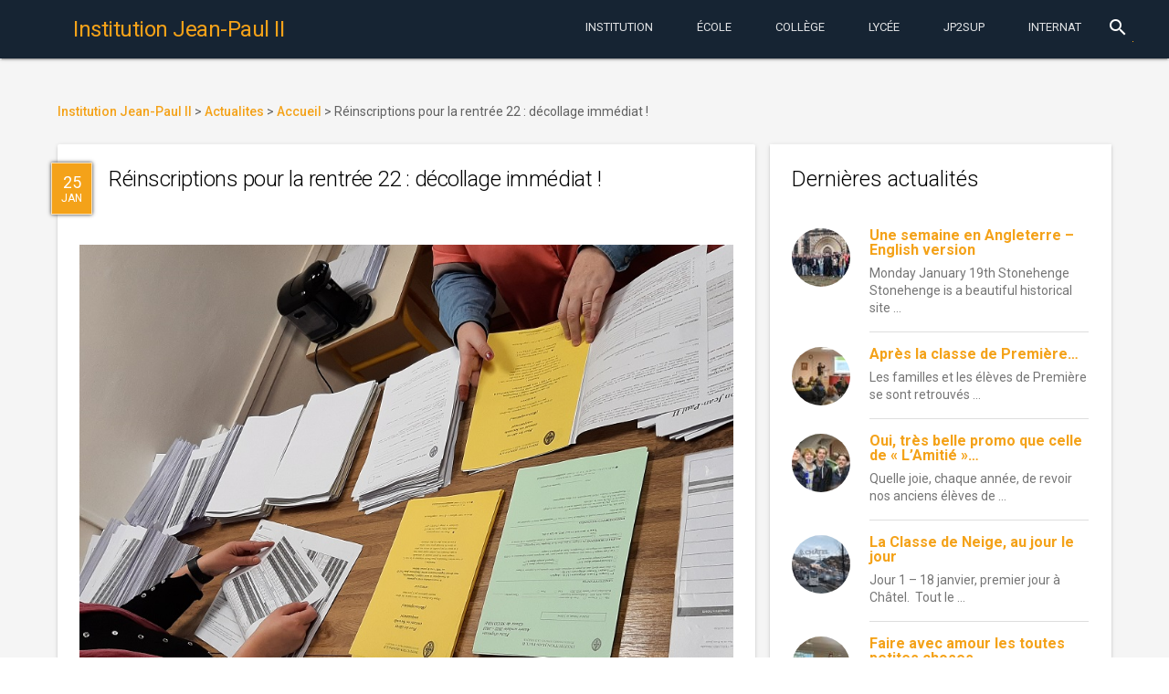

--- FILE ---
content_type: text/html; charset=UTF-8
request_url: https://www.institutionjeanpaul2.fr/2022/01/25/reinscriptions-pour-la-rentree-22-decollage-immediat/
body_size: 13880
content:
<!DOCTYPE html>
<html lang="fr-FR"
	prefix="og: https://ogp.me/ns#"  class="no-js">
    <head>
        <meta charset="UTF-8">
        <meta http-equiv="X-UA-Compatible" content="IE=edge">
        <meta name="viewport" content="width=device-width, initial-scale=1.0, maximum-scale=1.0, user-scalable=0">
        <meta name="theme-color" content="#162433">
        <meta name="msapplication-navbutton-color" content="#162433">
        <meta name="apple-mobile-web-app-status-bar-style" content="#162433">
        <link rel="icon" href="/wp-content/themes/jp2mdl/img/favicon.ico" type="image/x-icon">
        <link rel="profile" href="http://gmpg.org/xfn/11">
                <link rel="stylesheet" href="//fonts.googleapis.com/css?family=Roboto:300,400,500,700" type="text/css">
        <link rel="stylesheet" href="//fonts.googleapis.com/icon?family=Material+Icons">
        <script defer src="//code.getmdl.io/1.1.3/material.min.js"></script>
        <script>(function(html){html.className = html.className.replace(/\bno-js\b/,'js')})(document.documentElement);</script>
<title>Réinscriptions pour la rentrée 22 : décollage immédiat ! | Institution Jean-Paul II</title>

		<!-- All in One SEO 4.1.1.2 -->
		<link rel="canonical" href="https://www.institutionjeanpaul2.fr/2022/01/25/reinscriptions-pour-la-rentree-22-decollage-immediat/" />
		<meta property="og:site_name" content="Institution Jean-Paul II | Institution Catholique privée Jean-Paul II à Rouen. Maternelle-École-College-Lycée. Choisir la confiance." />
		<meta property="og:type" content="article" />
		<meta property="og:title" content="Réinscriptions pour la rentrée 22 : décollage immédiat ! | Institution Jean-Paul II" />
		<meta property="og:url" content="https://www.institutionjeanpaul2.fr/2022/01/25/reinscriptions-pour-la-rentree-22-decollage-immediat/" />
		<meta property="article:published_time" content="2022-01-24T23:01:41Z" />
		<meta property="article:modified_time" content="2022-01-22T06:40:32Z" />
		<meta name="twitter:card" content="summary" />
		<meta name="twitter:domain" content="www.institutionjeanpaul2.fr" />
		<meta name="twitter:title" content="Réinscriptions pour la rentrée 22 : décollage immédiat ! | Institution Jean-Paul II" />
		<script type="application/ld+json" class="aioseo-schema">
			{"@context":"https:\/\/schema.org","@graph":[{"@type":"WebSite","@id":"https:\/\/www.institutionjeanpaul2.fr\/#website","url":"https:\/\/www.institutionjeanpaul2.fr\/","name":"Institution Jean-Paul II","description":"Institution Catholique priv\u00e9e Jean-Paul II \u00e0 Rouen. Maternelle-\u00c9cole-College-Lyc\u00e9e. Choisir la confiance.","publisher":{"@id":"https:\/\/www.institutionjeanpaul2.fr\/#organization"}},{"@type":"Organization","@id":"https:\/\/www.institutionjeanpaul2.fr\/#organization","name":"Institution Jean-Paul II","url":"https:\/\/www.institutionjeanpaul2.fr\/"},{"@type":"BreadcrumbList","@id":"https:\/\/www.institutionjeanpaul2.fr\/2022\/01\/25\/reinscriptions-pour-la-rentree-22-decollage-immediat\/#breadcrumblist","itemListElement":[{"@type":"ListItem","@id":"https:\/\/www.institutionjeanpaul2.fr\/#listItem","position":"1","item":{"@id":"https:\/\/www.institutionjeanpaul2.fr\/#item","name":"Accueil","description":"Institution Catholique priv\u00e9e Jean-Paul II \u00e0 Rouen. Maternelle-\u00c9cole-College-Lyc\u00e9e. Choisir la confiance.","url":"https:\/\/www.institutionjeanpaul2.fr\/"},"nextItem":"https:\/\/www.institutionjeanpaul2.fr\/2022\/#listItem"},{"@type":"ListItem","@id":"https:\/\/www.institutionjeanpaul2.fr\/2022\/#listItem","position":"2","item":{"@id":"https:\/\/www.institutionjeanpaul2.fr\/2022\/#item","name":"2022","url":"https:\/\/www.institutionjeanpaul2.fr\/2022\/"},"nextItem":"https:\/\/www.institutionjeanpaul2.fr\/2022\/01\/#listItem","previousItem":"https:\/\/www.institutionjeanpaul2.fr\/#listItem"},{"@type":"ListItem","@id":"https:\/\/www.institutionjeanpaul2.fr\/2022\/01\/#listItem","position":"3","item":{"@id":"https:\/\/www.institutionjeanpaul2.fr\/2022\/01\/#item","name":"January","url":"https:\/\/www.institutionjeanpaul2.fr\/2022\/01\/"},"nextItem":"https:\/\/www.institutionjeanpaul2.fr\/2022\/01\/25\/#listItem","previousItem":"https:\/\/www.institutionjeanpaul2.fr\/2022\/#listItem"},{"@type":"ListItem","@id":"https:\/\/www.institutionjeanpaul2.fr\/2022\/01\/25\/#listItem","position":"4","item":{"@id":"https:\/\/www.institutionjeanpaul2.fr\/2022\/01\/25\/#item","name":"24","url":"https:\/\/www.institutionjeanpaul2.fr\/2022\/01\/25\/"},"nextItem":"https:\/\/www.institutionjeanpaul2.fr\/2022\/01\/25\/reinscriptions-pour-la-rentree-22-decollage-immediat\/#listItem","previousItem":"https:\/\/www.institutionjeanpaul2.fr\/2022\/01\/#listItem"},{"@type":"ListItem","@id":"https:\/\/www.institutionjeanpaul2.fr\/2022\/01\/25\/reinscriptions-pour-la-rentree-22-decollage-immediat\/#listItem","position":"5","item":{"@id":"https:\/\/www.institutionjeanpaul2.fr\/2022\/01\/25\/reinscriptions-pour-la-rentree-22-decollage-immediat\/#item","name":"R\u00e9inscriptions pour la rentr\u00e9e 22 : d\u00e9collage imm\u00e9diat !","url":"https:\/\/www.institutionjeanpaul2.fr\/2022\/01\/25\/reinscriptions-pour-la-rentree-22-decollage-immediat\/"},"previousItem":"https:\/\/www.institutionjeanpaul2.fr\/2022\/01\/25\/#listItem"}]},{"@type":"Person","@id":"https:\/\/www.institutionjeanpaul2.fr\/author\/jdeude\/#author","url":"https:\/\/www.institutionjeanpaul2.fr\/author\/jdeude\/","name":"Jean-Dominique Eude","image":{"@type":"ImageObject","@id":"https:\/\/www.institutionjeanpaul2.fr\/2022\/01\/25\/reinscriptions-pour-la-rentree-22-decollage-immediat\/#authorImage","url":"https:\/\/secure.gravatar.com\/avatar\/28a460bcab88a30efe1cba6e765374d1?s=96&d=mm&r=g","width":"96","height":"96","caption":"Jean-Dominique Eude"}},{"@type":"WebPage","@id":"https:\/\/www.institutionjeanpaul2.fr\/2022\/01\/25\/reinscriptions-pour-la-rentree-22-decollage-immediat\/#webpage","url":"https:\/\/www.institutionjeanpaul2.fr\/2022\/01\/25\/reinscriptions-pour-la-rentree-22-decollage-immediat\/","name":"R\u00e9inscriptions pour la rentr\u00e9e 22 : d\u00e9collage imm\u00e9diat ! | Institution Jean-Paul II","inLanguage":"fr-FR","isPartOf":{"@id":"https:\/\/www.institutionjeanpaul2.fr\/#website"},"breadcrumb":{"@id":"https:\/\/www.institutionjeanpaul2.fr\/2022\/01\/25\/reinscriptions-pour-la-rentree-22-decollage-immediat\/#breadcrumblist"},"author":"https:\/\/www.institutionjeanpaul2.fr\/2022\/01\/25\/reinscriptions-pour-la-rentree-22-decollage-immediat\/#author","creator":"https:\/\/www.institutionjeanpaul2.fr\/2022\/01\/25\/reinscriptions-pour-la-rentree-22-decollage-immediat\/#author","image":{"@type":"ImageObject","@id":"https:\/\/www.institutionjeanpaul2.fr\/#mainImage","url":"https:\/\/www.institutionjeanpaul2.fr\/wp-content\/uploads\/2022\/01\/sc-qsc-scaled.jpg","width":"2560","height":"1706"},"primaryImageOfPage":{"@id":"https:\/\/www.institutionjeanpaul2.fr\/2022\/01\/25\/reinscriptions-pour-la-rentree-22-decollage-immediat\/#mainImage"},"datePublished":"2022-01-24T23:01:41+01:00","dateModified":"2022-01-22T06:40:32+01:00"},{"@type":"Article","@id":"https:\/\/www.institutionjeanpaul2.fr\/2022\/01\/25\/reinscriptions-pour-la-rentree-22-decollage-immediat\/#article","name":"R\u00e9inscriptions pour la rentr\u00e9e 22 : d\u00e9collage imm\u00e9diat ! | Institution Jean-Paul II","headline":"R\u00e9inscriptions pour la rentr\u00e9e 22 : d\u00e9collage imm\u00e9diat !","author":{"@id":"https:\/\/www.institutionjeanpaul2.fr\/author\/jdeude\/#author"},"publisher":{"@id":"https:\/\/www.institutionjeanpaul2.fr\/#organization"},"datePublished":"2022-01-24T23:01:41+01:00","dateModified":"2022-01-22T06:40:32+01:00","articleSection":"Accueil, Inscriptions","mainEntityOfPage":{"@id":"https:\/\/www.institutionjeanpaul2.fr\/2022\/01\/25\/reinscriptions-pour-la-rentree-22-decollage-immediat\/#webpage"},"isPartOf":{"@id":"https:\/\/www.institutionjeanpaul2.fr\/2022\/01\/25\/reinscriptions-pour-la-rentree-22-decollage-immediat\/#webpage"},"image":{"@type":"ImageObject","@id":"https:\/\/www.institutionjeanpaul2.fr\/#articleImage","url":"https:\/\/www.institutionjeanpaul2.fr\/wp-content\/uploads\/2022\/01\/sc-qsc-scaled.jpg","width":"2560","height":"1706"}}]}
		</script>
		<!-- All in One SEO -->

<link rel='dns-prefetch' href='//fonts.googleapis.com' />
<link rel='dns-prefetch' href='//s.w.org' />
<link rel="alternate" type="application/rss+xml" title="Institution Jean-Paul II &raquo; Flux" href="https://www.institutionjeanpaul2.fr/feed/" />
<link rel="alternate" type="application/rss+xml" title="Institution Jean-Paul II &raquo; Flux des commentaires" href="https://www.institutionjeanpaul2.fr/comments/feed/" />
<link rel="alternate" type="text/calendar" title="Institution Jean-Paul II &raquo; Flux iCal" href="https://www.institutionjeanpaul2.fr/evenements/?ical=1" />
		<!-- This site uses the Google Analytics by ExactMetrics plugin v6.7.0 - Using Analytics tracking - https://www.exactmetrics.com/ -->
		<!-- Note: ExactMetrics is not currently configured on this site. The site owner needs to authenticate with Google Analytics in the ExactMetrics settings panel. -->
					<!-- No UA code set -->
				<!-- / Google Analytics by ExactMetrics -->
				<script type="text/javascript">
			window._wpemojiSettings = {"baseUrl":"https:\/\/s.w.org\/images\/core\/emoji\/13.0.1\/72x72\/","ext":".png","svgUrl":"https:\/\/s.w.org\/images\/core\/emoji\/13.0.1\/svg\/","svgExt":".svg","source":{"concatemoji":"https:\/\/www.institutionjeanpaul2.fr\/wp-includes\/js\/wp-emoji-release.min.js?ver=5.7.14"}};
			!function(e,a,t){var n,r,o,i=a.createElement("canvas"),p=i.getContext&&i.getContext("2d");function s(e,t){var a=String.fromCharCode;p.clearRect(0,0,i.width,i.height),p.fillText(a.apply(this,e),0,0);e=i.toDataURL();return p.clearRect(0,0,i.width,i.height),p.fillText(a.apply(this,t),0,0),e===i.toDataURL()}function c(e){var t=a.createElement("script");t.src=e,t.defer=t.type="text/javascript",a.getElementsByTagName("head")[0].appendChild(t)}for(o=Array("flag","emoji"),t.supports={everything:!0,everythingExceptFlag:!0},r=0;r<o.length;r++)t.supports[o[r]]=function(e){if(!p||!p.fillText)return!1;switch(p.textBaseline="top",p.font="600 32px Arial",e){case"flag":return s([127987,65039,8205,9895,65039],[127987,65039,8203,9895,65039])?!1:!s([55356,56826,55356,56819],[55356,56826,8203,55356,56819])&&!s([55356,57332,56128,56423,56128,56418,56128,56421,56128,56430,56128,56423,56128,56447],[55356,57332,8203,56128,56423,8203,56128,56418,8203,56128,56421,8203,56128,56430,8203,56128,56423,8203,56128,56447]);case"emoji":return!s([55357,56424,8205,55356,57212],[55357,56424,8203,55356,57212])}return!1}(o[r]),t.supports.everything=t.supports.everything&&t.supports[o[r]],"flag"!==o[r]&&(t.supports.everythingExceptFlag=t.supports.everythingExceptFlag&&t.supports[o[r]]);t.supports.everythingExceptFlag=t.supports.everythingExceptFlag&&!t.supports.flag,t.DOMReady=!1,t.readyCallback=function(){t.DOMReady=!0},t.supports.everything||(n=function(){t.readyCallback()},a.addEventListener?(a.addEventListener("DOMContentLoaded",n,!1),e.addEventListener("load",n,!1)):(e.attachEvent("onload",n),a.attachEvent("onreadystatechange",function(){"complete"===a.readyState&&t.readyCallback()})),(n=t.source||{}).concatemoji?c(n.concatemoji):n.wpemoji&&n.twemoji&&(c(n.twemoji),c(n.wpemoji)))}(window,document,window._wpemojiSettings);
		</script>
		<style type="text/css">
img.wp-smiley,
img.emoji {
	display: inline !important;
	border: none !important;
	box-shadow: none !important;
	height: 1em !important;
	width: 1em !important;
	margin: 0 .07em !important;
	vertical-align: -0.1em !important;
	background: none !important;
	padding: 0 !important;
}
</style>
	<link rel='stylesheet' id='wp-block-library-css'  href='https://www.institutionjeanpaul2.fr/wp-includes/css/dist/block-library/style.min.css?ver=5.7.14' type='text/css' media='all' />
<style id='wp-block-library-inline-css' type='text/css'>
.has-text-align-justify{text-align:justify;}
</style>
<link rel='stylesheet' id='wp-childpages-css'  href='https://www.institutionjeanpaul2.fr/wp-content/plugins/childpages/public/css/wp-childpages-public.css?ver=1.0.0' type='text/css' media='all' />
<link rel='stylesheet' id='wordpress-popular-posts-css-css'  href='https://www.institutionjeanpaul2.fr/wp-content/plugins/wordpress-popular-posts/public/css/wpp.css?ver=4.2.2' type='text/css' media='all' />
<link rel='stylesheet' id='twentysixteen-fonts-css'  href='https://fonts.googleapis.com/css?family=Merriweather%3A400%2C700%2C900%2C400italic%2C700italic%2C900italic%7CMontserrat%3A400%2C700%7CInconsolata%3A400&#038;subset=latin%2Clatin-ext' type='text/css' media='all' />
<link rel='stylesheet' id='genericons-css'  href='https://www.institutionjeanpaul2.fr/wp-content/plugins/jetpack/_inc/genericons/genericons/genericons.css?ver=3.1' type='text/css' media='all' />
<link rel='stylesheet' id='twentysixteen-style-css'  href='https://www.institutionjeanpaul2.fr/wp-content/themes/jp2mdl/style.css?ver=5.7.14' type='text/css' media='all' />
<!--[if lt IE 10]>
<link rel='stylesheet' id='twentysixteen-ie-css'  href='https://www.institutionjeanpaul2.fr/wp-content/themes/jp2mdl/css/ie.css?ver=20150930' type='text/css' media='all' />
<![endif]-->
<!--[if lt IE 9]>
<link rel='stylesheet' id='twentysixteen-ie8-css'  href='https://www.institutionjeanpaul2.fr/wp-content/themes/jp2mdl/css/ie8.css?ver=20151230' type='text/css' media='all' />
<![endif]-->
<!--[if lt IE 8]>
<link rel='stylesheet' id='twentysixteen-ie7-css'  href='https://www.institutionjeanpaul2.fr/wp-content/themes/jp2mdl/css/ie7.css?ver=20150930' type='text/css' media='all' />
<![endif]-->
<link rel='stylesheet' id='jetpack_css-css'  href='https://www.institutionjeanpaul2.fr/wp-content/plugins/jetpack/css/jetpack.css?ver=9.7.3' type='text/css' media='all' />
<script type='text/javascript' src='https://www.institutionjeanpaul2.fr/wp-includes/js/jquery/jquery.min.js?ver=3.5.1' id='jquery-core-js'></script>
<script type='text/javascript' src='https://www.institutionjeanpaul2.fr/wp-includes/js/jquery/jquery-migrate.min.js?ver=3.3.2' id='jquery-migrate-js'></script>
<script type='text/javascript' src='https://www.institutionjeanpaul2.fr/wp-content/plugins/childpages/public/js/wp-childpages-public.js?ver=1.0.0' id='wp-childpages-js'></script>
<script type='text/javascript' id='wpp-js-js-extra'>
/* <![CDATA[ */
var wpp_params = {"sampling_active":"0","sampling_rate":"100","ajax_url":"https:\/\/www.institutionjeanpaul2.fr\/wp-json\/wordpress-popular-posts\/v1\/popular-posts\/","ID":"19841","token":"483831ed43","debug":""};
/* ]]> */
</script>
<script type='text/javascript' src='https://www.institutionjeanpaul2.fr/wp-content/plugins/wordpress-popular-posts/public/js/wpp-4.2.0.min.js?ver=4.2.2' id='wpp-js-js'></script>
<!--[if lt IE 9]>
<script type='text/javascript' src='https://www.institutionjeanpaul2.fr/wp-content/themes/jp2mdl/js/html5.js?ver=3.7.3' id='twentysixteen-html5-js'></script>
<![endif]-->
<link rel="https://api.w.org/" href="https://www.institutionjeanpaul2.fr/wp-json/" /><link rel="alternate" type="application/json" href="https://www.institutionjeanpaul2.fr/wp-json/wp/v2/posts/19841" /><link rel="EditURI" type="application/rsd+xml" title="RSD" href="https://www.institutionjeanpaul2.fr/xmlrpc.php?rsd" />
<link rel="wlwmanifest" type="application/wlwmanifest+xml" href="https://www.institutionjeanpaul2.fr/wp-includes/wlwmanifest.xml" /> 
<meta name="generator" content="WordPress 5.7.14" />
<link rel='shortlink' href='https://www.institutionjeanpaul2.fr/?p=19841' />
<link rel="alternate" type="application/json+oembed" href="https://www.institutionjeanpaul2.fr/wp-json/oembed/1.0/embed?url=https%3A%2F%2Fwww.institutionjeanpaul2.fr%2F2022%2F01%2F25%2Freinscriptions-pour-la-rentree-22-decollage-immediat%2F" />
<link rel="alternate" type="text/xml+oembed" href="https://www.institutionjeanpaul2.fr/wp-json/oembed/1.0/embed?url=https%3A%2F%2Fwww.institutionjeanpaul2.fr%2F2022%2F01%2F25%2Freinscriptions-pour-la-rentree-22-decollage-immediat%2F&#038;format=xml" />
<meta name="tec-api-version" content="v1"><meta name="tec-api-origin" content="https://www.institutionjeanpaul2.fr"><link rel="https://theeventscalendar.com/" href="https://www.institutionjeanpaul2.fr/wp-json/tribe/events/v1/" /><style type='text/css'>img#wpstats{display:none}</style>
		        <link rel="stylesheet" href="/wp-content/themes/jp2mdl/css/material.min.css" />
        <link rel="stylesheet" href="/wp-content/themes/jp2mdl/css/swiper.min.css" />
        <link rel="stylesheet" href="/wp-content/themes/jp2mdl/css/jp2mdl.css" />
    </head>
    <body class="post-template-default single single-post postid-19841 single-format-standard tribe-no-js group-blog">
        <div class="mdl-layout mdl-js-layout mdl-layout--fixed-header mdl-color--grey-100 mdl-color-text--grey-700">
            <header id="header" role="banner" class="mdl-layout__header">
                <div class="mdl-layout__header-row">
                    <!-- Title -->
                    <span class="mdl-layout-title">
                        <a href="https://www.institutionjeanpaul2.fr/" rel="home">
                            <h1>Institution Jean-Paul II</h1>
                        </a>
                    </span>
                    <div class="mdl-layout-spacer"></div>
                    <nav class="mdl-navigation mdl-layout--large-screen-only">
                    <a class="mdl-navigation__link mdl-typography--text-uppercase menu-item menu-item-type-post_type menu-item-object-page" href="https://www.institutionjeanpaul2.fr/notre-projet-educatif/">Institution</a></li>
<a class="mdl-navigation__link mdl-typography--text-uppercase menu-item menu-item-type-post_type menu-item-object-page" href="https://www.institutionjeanpaul2.fr/maternelle-elementaire/">École</a></li>
<a class="mdl-navigation__link mdl-typography--text-uppercase menu-item menu-item-type-post_type menu-item-object-page" href="https://www.institutionjeanpaul2.fr/college/">Collège</a></li>
<a class="mdl-navigation__link mdl-typography--text-uppercase menu-item menu-item-type-post_type menu-item-object-page" href="https://www.institutionjeanpaul2.fr/lycee/">Lycée</a></li>
<a class="mdl-navigation__link mdl-typography--text-uppercase menu-item menu-item-type-post_type menu-item-object-page" href="https://www.institutionjeanpaul2.fr/jp2sup-bts-classes-preparatoires/">JP2Sup</a></li>
<a class="mdl-navigation__link mdl-typography--text-uppercase menu-item menu-item-type-post_type menu-item-object-page" href="https://www.institutionjeanpaul2.fr/internat/">Internat</a></li>
                    </nav>
                    <div class="mdl-textfield mdl-js-textfield mdl-textfield--expandable mdl-textfield--floating-label mdl-textfield--align-right mdl-layout--large-screen-only">
                        <form action="/">
                            <label class="mdl-button mdl-js-button mdl-button--icon" for="waterfall-exp">
                                <i class="material-icons">search</i>
                            </label>
                            <div class="mdl-textfield__expandable-holder">
                                <input class="mdl-textfield__input" type="text" name="s" id="waterfall-exp">
                            </div>
                        </form>
                    </div>
                </div>
            </header>
            <div class="mdl-layout__drawer">
                <span class="mdl-layout-title"><a href="https://www.institutionjeanpaul2.fr/" rel="home">Institution Jean-Paul II</a></span>
                <nav class="mdl-navigation">
                    <li id="menu-item-4230" class="menu-item menu-item-type-post_type menu-item-object-page menu-item-has-children menu-item-4230"><a href="https://www.institutionjeanpaul2.fr/notre-projet-educatif/">Institution<i class="material-icons">keyboard_arrow_left</i></a>
<ul class="sub-menu">
	<li id="menu-item-4313" class="menu-item menu-item-type-post_type menu-item-object-page menu-item-4313"><a href="https://www.institutionjeanpaul2.fr/inscriptions/">Inscriptions</a></li>
	<li id="menu-item-4314" class="menu-item menu-item-type-post_type menu-item-object-page menu-item-4314"><a href="https://www.institutionjeanpaul2.fr/a-qui-sadresser/">A qui s’adresser ?</a></li>
	<li id="menu-item-4321" class="menu-item menu-item-type-post_type menu-item-object-page menu-item-4321"><a href="https://www.institutionjeanpaul2.fr/restauration/">Restauration</a></li>
	<li id="menu-item-4322" class="menu-item menu-item-type-post_type menu-item-object-page menu-item-4322"><a href="https://www.institutionjeanpaul2.fr/menus-de-la-semaine/">Menus de la semaine</a></li>
	<li id="menu-item-4328" class="menu-item menu-item-type-post_type menu-item-object-page menu-item-4328"><a href="https://www.institutionjeanpaul2.fr/a-p-e-l/">A.P.E.L. Jean-Paul II</a></li>
	<li id="menu-item-4327" class="menu-item menu-item-type-post_type menu-item-object-page menu-item-4327"><a href="https://www.institutionjeanpaul2.fr/o-g-e-c/">O.G.E.C.</a></li>
	<li id="menu-item-4323" class="menu-item menu-item-type-post_type menu-item-object-page menu-item-4323"><a href="https://www.institutionjeanpaul2.fr/pastorale/">Pastorale</a></li>
	<li id="menu-item-4315" class="menu-item menu-item-type-post_type menu-item-object-page menu-item-4315"><a href="https://www.institutionjeanpaul2.fr/organigramme/">Professeurs et Membres du Personnel 2023-2024</a></li>
	<li id="menu-item-4316" class="menu-item menu-item-type-post_type menu-item-object-page menu-item-4316"><a href="https://www.institutionjeanpaul2.fr/espace-scolinfo/">Espace EcoleDirecte</a></li>
	<li id="menu-item-4317" class="menu-item menu-item-type-post_type menu-item-object-page menu-item-4317"><a href="https://www.institutionjeanpaul2.fr/calendrier/">Calendrier Général</a></li>
	<li id="menu-item-4318" class="menu-item menu-item-type-post_type menu-item-object-page menu-item-4318"><a href="https://www.institutionjeanpaul2.fr/espace-professeurs/">Espace Professeurs</a></li>
	<li id="menu-item-4319" class="menu-item menu-item-type-post_type menu-item-object-page menu-item-4319"><a href="https://www.institutionjeanpaul2.fr/espace-tice/">Espace TICE</a></li>
	<li id="menu-item-4320" class="menu-item menu-item-type-post_type menu-item-object-page menu-item-4320"><a href="https://www.institutionjeanpaul2.fr/tutoriels/">Tutoriels</a></li>
	<li id="menu-item-4324" class="menu-item menu-item-type-post_type menu-item-object-page menu-item-4324"><a href="https://www.institutionjeanpaul2.fr/ouverture-a-linternational/">Ouverture à l’International</a></li>
	<li id="menu-item-4325" class="menu-item menu-item-type-post_type menu-item-object-page menu-item-4325"><a href="https://www.institutionjeanpaul2.fr/lechiquier-de-jean-paul-ii/">L’Echiquier de Jean-Paul II</a></li>
	<li id="menu-item-4329" class="menu-item menu-item-type-post_type menu-item-object-page menu-item-4329"><a href="https://www.institutionjeanpaul2.fr/anciens-eleves-de-jp2/">Anciens élèves de JP2</a></li>
	<li id="menu-item-4330" class="menu-item menu-item-type-post_type menu-item-object-page menu-item-4330"><a href="https://www.institutionjeanpaul2.fr/anciens-eleves-de-jl/">Anciens élèves de JL</a></li>
</ul>
</li>
<li id="menu-item-4231" class="menu-item menu-item-type-post_type menu-item-object-page menu-item-has-children menu-item-4231"><a href="https://www.institutionjeanpaul2.fr/maternelle-elementaire/">École<i class="material-icons">keyboard_arrow_left</i></a>
<ul class="sub-menu">
	<li id="menu-item-4236" class="menu-item menu-item-type-post_type menu-item-object-page menu-item-4236"><a href="https://www.institutionjeanpaul2.fr/maternelle-elementaire/reglement-interieur-de-lecole/">Règlement Intérieur de l’Ecole</a></li>
	<li id="menu-item-4239" class="menu-item menu-item-type-post_type menu-item-object-page menu-item-4239"><a href="https://www.institutionjeanpaul2.fr/maternelle-elementaire/de-la-maternelle-a-la-sixieme-du-bcd-au-cdi/">De la Maternelle à la Sixième : de la BCD au CDI !</a></li>
	<li id="menu-item-4238" class="menu-item menu-item-type-post_type menu-item-object-page menu-item-4238"><a href="https://www.institutionjeanpaul2.fr/maternelle-elementaire/la-tutelle-des-soeurs-du-sacre-coeur-de-jesus-de-saint-aubin-les-elbeuf/">La Tutelle des Soeurs du Sacré-Coeur de Jésus de Saint-Aubin-lès-Elbeuf</a></li>
	<li id="menu-item-4237" class="menu-item menu-item-type-post_type menu-item-object-page menu-item-4237"><a href="https://www.institutionjeanpaul2.fr/maternelle-elementaire/inauguration-de-lespace-mere-saint-joseph-21-sept-2010/">Inauguration de l’Espace Mère Saint-Joseph 21 sept. 2010</a></li>
</ul>
</li>
<li id="menu-item-4232" class="menu-item menu-item-type-post_type menu-item-object-page menu-item-has-children menu-item-4232"><a href="https://www.institutionjeanpaul2.fr/college/">Collège<i class="material-icons">keyboard_arrow_left</i></a>
<ul class="sub-menu">
	<li id="menu-item-4290" class="menu-item menu-item-type-post_type menu-item-object-page menu-item-4290"><a href="https://www.institutionjeanpaul2.fr/college/liste-des-fournitures-scolaires-pour-septembre-2016/">Liste des FOURNITURES SCOLAIRES pour septembre 2025</a></li>
	<li id="menu-item-4291" class="menu-item menu-item-type-post_type menu-item-object-page menu-item-4291"><a href="https://www.institutionjeanpaul2.fr/college/le-c-d-i-de-linstitution/">Le C.D.I. de l’Institution</a></li>
	<li id="menu-item-4294" class="menu-item menu-item-type-post_type menu-item-object-page menu-item-4294"><a href="https://www.institutionjeanpaul2.fr/college/la-classe-de-neige-en-quatrieme/">La Classe de Neige 2026 en Quatrième</a></li>
	<li id="menu-item-4295" class="menu-item menu-item-type-post_type menu-item-object-page menu-item-4295"><a href="https://www.institutionjeanpaul2.fr/college/apres-la-troisieme-le-diaporama-en-ligne/">Après la Troisième : le DIAPORAMA en ligne</a></li>
	<li id="menu-item-4297" class="menu-item menu-item-type-post_type menu-item-object-page menu-item-4297"><a href="https://www.institutionjeanpaul2.fr/college/livret-de-stage-eleves-de-troisieme/">Livret de Stage – Elèves de Troisième</a></li>
	<li id="menu-item-4296" class="menu-item menu-item-type-post_type menu-item-object-page menu-item-4296"><a href="https://www.institutionjeanpaul2.fr/college/les-resultats-au-brevet-des-colleges/">Les Résultats au Brevet des Collèges, DNB Pro et CFG</a></li>
	<li id="menu-item-4298" class="menu-item menu-item-type-post_type menu-item-object-page menu-item-4298"><a href="https://www.institutionjeanpaul2.fr/college/simulation-individuelle-pour-lobtention-du-dnb/">Simulation individuelle pour l&rsquo;obtention du DNB</a></li>
	<li id="menu-item-4299" class="menu-item menu-item-type-post_type menu-item-object-page menu-item-4299"><a href="https://www.institutionjeanpaul2.fr/college/la-classe-de-sixieme/">La classe de SIXIEME</a></li>
	<li id="menu-item-4300" class="menu-item menu-item-type-post_type menu-item-object-page menu-item-4300"><a href="https://www.institutionjeanpaul2.fr/college/les-mardis-des-sixiemes/">Les Mardis des Sixièmes</a></li>
	<li id="menu-item-4301" class="menu-item menu-item-type-post_type menu-item-object-page menu-item-4301"><a href="https://www.institutionjeanpaul2.fr/college/la-classe-de-cinquieme/">La classe de CINQUIEME</a></li>
	<li id="menu-item-4303" class="menu-item menu-item-type-post_type menu-item-object-page menu-item-4303"><a href="https://www.institutionjeanpaul2.fr/college/la-classe-de-quatrieme/">La classe de QUATRIEME</a></li>
	<li id="menu-item-4302" class="menu-item menu-item-type-post_type menu-item-object-page menu-item-4302"><a href="https://www.institutionjeanpaul2.fr/college/la-classe-de-troisieme/">La classe de TROISIEME</a></li>
	<li id="menu-item-4304" class="menu-item menu-item-type-post_type menu-item-object-page menu-item-4304"><a href="https://www.institutionjeanpaul2.fr/college/la-segpa/">La SEGPA</a></li>
	<li id="menu-item-4305" class="menu-item menu-item-type-post_type menu-item-object-page menu-item-4305"><a href="https://www.institutionjeanpaul2.fr/college/certificat-medical-daptitude-partielle-ou-dinaptitude-totale-a-la-pratique-de-leps/">Certificat médical d’aptitude partielle ou d’inaptitude totale à la pratique de l’EPS</a></li>
	<li id="menu-item-4306" class="menu-item menu-item-type-post_type menu-item-object-page menu-item-4306"><a href="https://www.institutionjeanpaul2.fr/college/reglement-interieur-du-college/">Règlement Intérieur du COLLEGE</a></li>
	<li id="menu-item-4307" class="menu-item menu-item-type-post_type menu-item-object-page menu-item-4307"><a href="https://www.institutionjeanpaul2.fr/college/le-secourisme-en-troisieme/">Le Secourisme en Troisième</a></li>
	<li id="menu-item-4309" class="menu-item menu-item-type-post_type menu-item-object-page menu-item-4309"><a href="https://www.institutionjeanpaul2.fr/college/lassociation-sportive/">L’Association Sportive</a></li>
	<li id="menu-item-4310" class="menu-item menu-item-type-post_type menu-item-object-page menu-item-4310"><a href="https://www.institutionjeanpaul2.fr/college/lespace-sixiemes/">L’Espace Sixièmes</a></li>
	<li id="menu-item-4311" class="menu-item menu-item-type-post_type menu-item-object-page menu-item-4311"><a href="https://www.institutionjeanpaul2.fr/college/les-e-i-p-enfants-intellectuellement-precoces/">Les E.I.P. (Enfants Intellectuellement Précoces)</a></li>
	<li id="menu-item-4312" class="menu-item menu-item-type-post_type menu-item-object-page menu-item-4312"><a href="https://www.institutionjeanpaul2.fr/college/concours-de-la-resistance-et-de-la-deportation/">Concours de la Résistance et de la Déportation</a></li>
</ul>
</li>
<li id="menu-item-4233" class="menu-item menu-item-type-post_type menu-item-object-page menu-item-has-children menu-item-4233"><a href="https://www.institutionjeanpaul2.fr/lycee/">Lycée<i class="material-icons">keyboard_arrow_left</i></a>
<ul class="sub-menu">
	<li id="menu-item-4259" class="menu-item menu-item-type-post_type menu-item-object-page menu-item-4259"><a href="https://www.institutionjeanpaul2.fr/lycee/resultats-au-baccalaureat/">Résultats au Baccalauréat</a></li>
	<li id="menu-item-11165" class="menu-item menu-item-type-post_type menu-item-object-page menu-item-11165"><a href="https://www.institutionjeanpaul2.fr/lycee/liste-des-manuels-au-lycee-rentree-sept-2016/">Liste des MANUELS au Lycée – Rentrée sept. 2018</a></li>
	<li id="menu-item-4261" class="menu-item menu-item-type-post_type menu-item-object-page menu-item-4261"><a href="https://www.institutionjeanpaul2.fr/lycee/apres-la-classe-de-seconde/">Après la Classe de Seconde</a></li>
	<li id="menu-item-4267" class="menu-item menu-item-type-post_type menu-item-object-page menu-item-4267"><a href="https://www.institutionjeanpaul2.fr/lycee/portail-post-bac-procedure-apb-2015/">Portail Post-Bac (Procédure Parcoursup) 2026</a></li>
	<li id="menu-item-4272" class="menu-item menu-item-type-post_type menu-item-object-page menu-item-4272"><a href="https://www.institutionjeanpaul2.fr/lycee/organisation-de-lepreuve-eps-au-bac/">Organisation de l’épreuve EPS au Bac</a></li>
	<li id="menu-item-4262" class="menu-item menu-item-type-post_type menu-item-object-page menu-item-4262"><a href="https://www.institutionjeanpaul2.fr/lycee/la-classe-de-seconde/">La classe de SECONDE</a></li>
	<li id="menu-item-4273" class="menu-item menu-item-type-post_type menu-item-object-page menu-item-4273"><a href="https://www.institutionjeanpaul2.fr/lycee/les-enseignements-dexploration-en-seconde/">Les enseignements d&rsquo;exploration en Seconde</a></li>
	<li id="menu-item-4264" class="menu-item menu-item-type-post_type menu-item-object-page menu-item-4264"><a href="https://www.institutionjeanpaul2.fr/lycee/la-classe-de-premiere/">La classe de PREMIERE</a></li>
	<li id="menu-item-4274" class="menu-item menu-item-type-post_type menu-item-object-page menu-item-4274"><a href="https://www.institutionjeanpaul2.fr/lycee/la-section-stmg/">La filière STMG</a></li>
	<li id="menu-item-4265" class="menu-item menu-item-type-post_type menu-item-object-page menu-item-4265"><a href="https://www.institutionjeanpaul2.fr/lycee/la-classe-de-terminale/">La classe de TERMINALE</a></li>
	<li id="menu-item-4275" class="menu-item menu-item-type-post_type menu-item-object-page menu-item-4275"><a href="https://www.institutionjeanpaul2.fr/lycee/certificat-medical-daptitude-partielle-ou-dinaptitude-totale-a-la-pratique-de-leps/">Certificat médical d’aptitude partielle ou d’inaptitude totale à la pratique de l’EPS</a></li>
	<li id="menu-item-4277" class="menu-item menu-item-type-post_type menu-item-object-page menu-item-4277"><a href="https://www.institutionjeanpaul2.fr/lycee/reglement-interieur-du-lycee/">Règlement Intérieur du LYCEE</a></li>
	<li id="menu-item-4263" class="menu-item menu-item-type-post_type menu-item-object-page menu-item-4263"><a href="https://www.institutionjeanpaul2.fr/lycee/le-tutorat-en-seconde/">Le TUTORAT en Seconde</a></li>
	<li id="menu-item-4279" class="menu-item menu-item-type-post_type menu-item-object-page menu-item-4279"><a href="https://www.institutionjeanpaul2.fr/lycee/le-c-d-i-de-linstitution/">Le C.D.I. de l’Institution</a></li>
	<li id="menu-item-4281" class="menu-item menu-item-type-post_type menu-item-object-page menu-item-4281"><a href="https://www.institutionjeanpaul2.fr/lycee/lassociation-sportive/">L’Association Sportive</a></li>
	<li id="menu-item-4282" class="menu-item menu-item-type-post_type menu-item-object-page menu-item-4282"><a href="https://www.institutionjeanpaul2.fr/lycee/les-oraux-des-eaf-en-premiere/">Les oraux des EAF en Première</a></li>
	<li id="menu-item-4283" class="menu-item menu-item-type-post_type menu-item-object-page menu-item-4283"><a href="https://www.institutionjeanpaul2.fr/lycee/les-ecrits-des-eaf-en-premiere/">Les écrits des EAF en Première</a></li>
	<li id="menu-item-4285" class="menu-item menu-item-type-post_type menu-item-object-page menu-item-4285"><a href="https://www.institutionjeanpaul2.fr/lycee/le-forum-post-bac-pour-les-terminales/">Le Forum Post-Bac pour les Terminales et les Premières</a></li>
	<li id="menu-item-4286" class="menu-item menu-item-type-post_type menu-item-object-page menu-item-4286"><a href="https://www.institutionjeanpaul2.fr/lycee/loption-histoire-des-arts-h-d-a/">L’Option Histoire des Arts (H.D.A.)</a></li>
	<li id="menu-item-4287" class="menu-item menu-item-type-post_type menu-item-object-page menu-item-4287"><a href="https://www.institutionjeanpaul2.fr/lycee/les-laboratoires-de-linstitution/">Les Laboratoires de l’Institution</a></li>
	<li id="menu-item-4288" class="menu-item menu-item-type-post_type menu-item-object-page menu-item-4288"><a href="https://www.institutionjeanpaul2.fr/lycee/le-stage-en-entreprise-en-classe-de-premiere/">Le stage en entreprise, en classe de Première</a></li>
	<li id="menu-item-4289" class="menu-item menu-item-type-post_type menu-item-object-page menu-item-4289"><a href="https://www.institutionjeanpaul2.fr/lycee/le-championnat-de-voile/">Le Championnat de Voile</a></li>
</ul>
</li>
<li id="menu-item-4234" class="menu-item menu-item-type-post_type menu-item-object-page menu-item-has-children menu-item-4234"><a href="https://www.institutionjeanpaul2.fr/jp2sup-bts-classes-preparatoires/">JP2Sup<i class="material-icons">keyboard_arrow_left</i></a>
<ul class="sub-menu">
	<li id="menu-item-17337" class="menu-item menu-item-type-post_type menu-item-object-page menu-item-17337"><a href="https://www.institutionjeanpaul2.fr/jp2sup-bts-classes-preparatoires/portes-ouvertes-jp2sup/">Portes ouvertes JP2Sup</a></li>
	<li id="menu-item-16419" class="menu-item menu-item-type-post_type menu-item-object-page menu-item-16419"><a href="https://www.institutionjeanpaul2.fr/jp2sup-bts-classes-preparatoires/prepa-acces-sante/">Prépa V.I.SA’Sup (Véto-Ingé-SAnté) – Bac 0</a></li>
	<li id="menu-item-28846" class="menu-item menu-item-type-post_type menu-item-object-page menu-item-28846"><a href="https://www.institutionjeanpaul2.fr/jp2sup-bts-classes-preparatoires/bachelor-gapi/">Gestionnaire de Parcs Immobiliers (GPI) – Bac+3</a></li>
	<li id="menu-item-28847" class="menu-item menu-item-type-post_type menu-item-object-page menu-item-28847"><a href="https://www.institutionjeanpaul2.fr/jp2sup-bts-classes-preparatoires/mastere/">Manager des Actifs et Patrimoines Immobiliers (MAPI) – Bac+5</a></li>
	<li id="menu-item-4247" class="menu-item menu-item-type-post_type menu-item-object-page menu-item-4247"><a href="https://www.institutionjeanpaul2.fr/jp2sup-bts-classes-preparatoires/preparation-aux-cursus-scientifiques-mise-a-niveau-pcs/">Préparation aux Cursus Scientifiques (Mise à Niveau) – PCS</a></li>
	<li id="menu-item-4254" class="menu-item menu-item-type-post_type menu-item-object-page menu-item-4254"><a href="https://www.institutionjeanpaul2.fr/jp2sup-bts-classes-preparatoires/prepa-sciences-po-bac-0/">Prépa Sciences Po Bac 0</a></li>
	<li id="menu-item-4248" class="menu-item menu-item-type-post_type menu-item-object-page menu-item-4248"><a href="https://www.institutionjeanpaul2.fr/jp2sup-bts-classes-preparatoires/b-t-s-professions-immobilieres-en-formation-initiale/">B.T.S. Professions Immobilières en voie scolaire</a></li>
	<li id="menu-item-16507" class="menu-item menu-item-type-post_type menu-item-object-page menu-item-16507"><a href="https://www.institutionjeanpaul2.fr/jp2sup-bts-classes-preparatoires/b-t-s-professions-immobilieres-en-apprentissage/">B.T.S. Professions Immobilières en Apprentissage</a></li>
	<li id="menu-item-4253" class="menu-item menu-item-type-post_type menu-item-object-page menu-item-4253"><a href="https://www.institutionjeanpaul2.fr/jp2sup-bts-classes-preparatoires/les-resultats-de-nos-etudiants/">Les résultats 2025 de nos étudiants</a></li>
	<li id="menu-item-4246" class="menu-item menu-item-type-post_type menu-item-object-page menu-item-4246"><a href="https://www.institutionjeanpaul2.fr/inscriptions/les-inscriptions-dans-les-classes-post-bac-de-jp2sup/">Les inscriptions dans les classes post-bac de JP2Sup</a></li>
	<li id="menu-item-4258" class="menu-item menu-item-type-post_type menu-item-object-page menu-item-4258"><a href="https://www.institutionjeanpaul2.fr/jp2sup-bts-classes-preparatoires/reglement-interieur-du-post-bac/">Règlement Intérieur du Post-Bac</a></li>
	<li id="menu-item-16506" class="menu-item menu-item-type-post_type menu-item-object-page menu-item-16506"><a href="https://www.institutionjeanpaul2.fr/jp2sup-bts-classes-preparatoires/le-temoignage-dun-ancien-eleve/">Salons, Forums et Portes Ouvertes</a></li>
	<li id="menu-item-6403" class="menu-item menu-item-type-custom menu-item-object-custom menu-item-6403"><a target="_blank" rel="noopener" href="http://0763406p.esidoc.fr/">C.D.I. du Post-Bac</a></li>
</ul>
</li>
<li id="menu-item-4235" class="menu-item menu-item-type-post_type menu-item-object-page menu-item-has-children menu-item-4235"><a href="https://www.institutionjeanpaul2.fr/internat/">Internat<i class="material-icons">keyboard_arrow_left</i></a>
<ul class="sub-menu">
	<li id="menu-item-4241" class="menu-item menu-item-type-post_type menu-item-object-page menu-item-4241"><a href="https://www.institutionjeanpaul2.fr/internat/reglement-de-linternat-college/">Règlement de l’Internat Collège</a></li>
	<li id="menu-item-4242" class="menu-item menu-item-type-post_type menu-item-object-page menu-item-4242"><a href="https://www.institutionjeanpaul2.fr/internat/reglement-de-linternat-lycee/">Règlement de l’Internat Lycée</a></li>
	<li id="menu-item-4243" class="menu-item menu-item-type-post_type menu-item-object-page menu-item-4243"><a href="https://www.institutionjeanpaul2.fr/internat/activites-sportives-et-culturelles-de-linternat/">Activités sportives et culturelles de l’Internat</a></li>
</ul>
</li>
<li id="menu-item-4332" class="menu-item menu-item-type-custom menu-item-object-custom menu-item-has-children menu-item-4332"><a href="#">Histoire<i class="material-icons">keyboard_arrow_left</i></a>
<ul class="sub-menu">
	<li id="menu-item-4326" class="menu-item menu-item-type-post_type menu-item-object-page menu-item-4326"><a href="https://www.institutionjeanpaul2.fr/naissance-de-linstitution-jean-paul-ii/">Naissance de l’Institution Jean-Paul II</a></li>
	<li id="menu-item-4331" class="menu-item menu-item-type-post_type menu-item-object-page menu-item-4331"><a href="https://www.institutionjeanpaul2.fr/histoire-de-join-lambert/">Histoire de Join-Lambert</a></li>
	<li id="menu-item-6375" class="menu-item menu-item-type-post_type menu-item-object-page menu-item-6375"><a href="https://www.institutionjeanpaul2.fr/beatification-de-jean-paul-ii-nous-y-etions/">Béatification de Jean-Paul II</a></li>
</ul>
</li>
                </nav>
                <a href="#"></a>
            </div>
            <main class="mdl-layout__content" role="main">
                <div class="page-content">
                                            <section class="section--center mdl-grid">
                            <div class="breadcrumbs mdl-cell mdl-cell--12-col" typeof="BreadcrumbList" vocab="http://schema.org/">
                                                                    <!-- Breadcrumb NavXT 6.6.0 -->
<span property="itemListElement" typeof="ListItem"><a property="item" typeof="WebPage" title="Go to Institution Jean-Paul II." href="https://www.institutionjeanpaul2.fr" class="home" ><span property="name">Institution Jean-Paul II</span></a><meta property="position" content="1"></span> &gt; <span property="itemListElement" typeof="ListItem"><a property="item" typeof="WebPage" title="Go to Actualites." href="https://www.institutionjeanpaul2.fr/actualites/" class="post-root post post-post" ><span property="name">Actualites</span></a><meta property="position" content="2"></span> &gt; <span property="itemListElement" typeof="ListItem"><a property="item" typeof="WebPage" title="Go to the Accueil category archives." href="https://www.institutionjeanpaul2.fr/category/accueil/" class="taxonomy category" ><span property="name">Accueil</span></a><meta property="position" content="3"></span> &gt; <span property="itemListElement" typeof="ListItem"><span property="name" class="post post-post current-item">Réinscriptions pour la rentrée 22 : décollage immédiat !</span><meta property="url" content="https://www.institutionjeanpaul2.fr/2022/01/25/reinscriptions-pour-la-rentree-22-decollage-immediat/"><meta property="position" content="4"></span>                                                            </div>
                        </section>
                    
<section class="content section--center mdl-grid mdl-grid--no-spacing">
    <div class="site-main mdl-cell mdl-cell--12-col mdl-cell--8-col-desktop">
                    <article id="post-19841"  class="mdl-card mdl-cell mdl-cell--12-col mdl-shadow--2dp">
    <header class="mdl-card__title">
        <div class="date" title="25 janvier 2022">
            <span class="day">25</span>
            <span class="month">Jan</span>
        </div>
        <h1 class="mdl-cell mdl-cell--12-col mdl-card__title-text">Réinscriptions pour la rentrée 22 : décollage immédiat !</h1>    </header>

    
    <div class="entry-content mdl-cell mdl-cell--12-col mdl-card__supporting-text no-padding">
        <p style="text-align: center;"><strong><img loading="lazy" class="alignnone size-full wp-image-19842" src="https://www.institutionjeanpaul2.fr/wp-content/uploads/2022/01/Dossier-reinsc22-01.jpg" alt="" width="907" height="605" srcset="https://www.institutionjeanpaul2.fr/wp-content/uploads/2022/01/Dossier-reinsc22-01.jpg 907w, https://www.institutionjeanpaul2.fr/wp-content/uploads/2022/01/Dossier-reinsc22-01-300x200.jpg 300w, https://www.institutionjeanpaul2.fr/wp-content/uploads/2022/01/Dossier-reinsc22-01-768x512.jpg 768w" sizes="(max-width: 709px) 85vw, (max-width: 909px) 67vw, (max-width: 1362px) 62vw, 840px" /></strong></p>
<p style="text-align: center;"><strong>Le dossier nouveau va arriver !</strong></p>
<p style="text-align: center;"><strong>Le secrétariat pédagogique, </strong></p>
<p style="text-align: center;"><strong>ainsi que les petites mains qui ont aidé à sa préparation,</strong></p>
<p style="text-align: center;"><strong>sont heureux de vous annoncer </strong></p>
<p style="text-align: center;"><strong>l’arrivée imminente </strong></p>
<p style="text-align: center;"><strong>du dossier de réinscription </strong></p>
<p style="text-align: center;"><strong>pour la rentrée 2022 !</strong></p>
<p style="text-align: center;"><strong>Celui-ci s’est envolé de nos locaux </strong></p>
<p style="text-align: center;"><strong>vendredi dernier, 21 janvier, </strong></p>
<p style="text-align: center;"><strong>pour une vérification soigneuse </strong></p>
<p style="text-align: center;"><strong>des informations administratives par vos soins.</strong></p>
<p style="text-align: center;"><strong>Nous vous remercions de le lire attentivement, </strong></p>
<p style="text-align: center;"><strong>d’y joindre les pièces demandées </strong></p>
<p style="text-align: center;"><strong>et de nous le faire parvenir </strong></p>
<p style="text-align: center;"><strong>COMPLET</strong></p>
<p style="text-align: center;"><strong>pour le 4 mars 2022 !</strong></p>
<p style="text-align: center;"><strong> </strong></p>
<p style="text-align: center;"><strong>Bien chaleureusement à vous.</strong></p>
<p><img loading="lazy" class="alignnone size-large wp-image-19843" src="https://www.institutionjeanpaul2.fr/wp-content/uploads/2022/01/Dossier-reinsc22-02-1024x294.jpg" alt="" width="840" height="241" srcset="https://www.institutionjeanpaul2.fr/wp-content/uploads/2022/01/Dossier-reinsc22-02-1024x294.jpg 1024w, https://www.institutionjeanpaul2.fr/wp-content/uploads/2022/01/Dossier-reinsc22-02-300x86.jpg 300w, https://www.institutionjeanpaul2.fr/wp-content/uploads/2022/01/Dossier-reinsc22-02-768x221.jpg 768w, https://www.institutionjeanpaul2.fr/wp-content/uploads/2022/01/Dossier-reinsc22-02.jpg 1104w" sizes="(max-width: 709px) 85vw, (max-width: 909px) 67vw, (max-width: 1362px) 62vw, 840px" /></p>
    </div>
    </article>
            </div>
    
    <aside id="secondary"  class="sidebar widget-area mdl-cell mdl-cell--12-col mdl-cell--4-col-desktop" role="complementary">
        <style>.rpwe-ul { list-style: none; margin: 0; padding: 0; }
.rpwe-li { clear: both; }
.rpwe-img { float: left;  width: 64px; height: 64px; border-radius: 32px; overflow: hidden; margin: 8px; } 
.rpwe-title { float: left;  max-width: 240px; font-size: 16px; margin: 0; font-weight: bold; margin-bottom: 8px; line-height: 1; margin: 8px 8px 8px 13px; }
.rpwe-title > a { font-weight: bold; }
.rpwe-summary { float: left;  max-width: 240px; margin: 0 8px 8px 13px; padding: 0 0 16px; line-height: 1.4; color: rgba(0,0,0,.54); }

.rpwe-li:not(:last-child) > .rpwe-summary { border-bottom: 1px solid rgba(0,0,0,.13); }

@media(max-width: 768px) {
  .rpwe-img { width: 60px; height: auto; }
  .rpwe-img img { width: 100%; height: auto; }
  .rpwe-title { max-width: 170px; }
  .rpwe-summary { max-width: 170px; }
}</style><section id="rpwe_widget-2" class="widget mdl-cell mdl-cell--12-col mdl-shadow--2dp mdl-color--white rpwe_widget recent-posts-extended"><header class="mdl-card__title"><h4 class="mdl-cell mdl-cell--12-col mdl-card__title-text">Dernières actualités</h4></header><div  class="rpwe-block mdl-grid"><ul class="rpwe-ul"><li class="rpwe-li rpwe-clearfix"><a class="rpwe-img" href="https://www.institutionjeanpaul2.fr/2026/01/27/une-semaine-en-angleterre-english-version/"  rel="bookmark"><img class="rpwe-alignleft rpwe-thumb" src="https://www.institutionjeanpaul2.fr/wp-content/uploads/2026/01/05-Great-Hall-1-64x64.jpg" alt="Une semaine en Angleterre &#8211; English version"></a><h3 class="rpwe-title"><a href="https://www.institutionjeanpaul2.fr/2026/01/27/une-semaine-en-angleterre-english-version/" title="Lien vers Une semaine en Angleterre &#8211; English version" rel="bookmark">Une semaine en Angleterre &#8211; English version</a></h3><div class="rpwe-summary">Monday January 19th Stonehenge Stonehenge is a beautiful historical site &hellip;</div></li><li class="rpwe-li rpwe-clearfix"><a class="rpwe-img" href="https://www.institutionjeanpaul2.fr/2026/01/26/apres-la-classe-de-premiere/"  rel="bookmark"><img class="rpwe-alignleft rpwe-thumb" src="https://www.institutionjeanpaul2.fr/wp-content/uploads/2026/01/Presentation-Premiere-13janv26-64x64.jpg" alt="Après la classe de Première&#8230;"></a><h3 class="rpwe-title"><a href="https://www.institutionjeanpaul2.fr/2026/01/26/apres-la-classe-de-premiere/" title="Lien vers Après la classe de Première&#8230;" rel="bookmark">Après la classe de Première&#8230;</a></h3><div class="rpwe-summary">Les familles et les élèves de Première se sont retrouvés &hellip;</div></li><li class="rpwe-li rpwe-clearfix"><a class="rpwe-img" href="https://www.institutionjeanpaul2.fr/2026/01/25/oui-tres-belle-promo-que-celle-de-lamitie/"  rel="bookmark"><img class="rpwe-alignleft rpwe-thumb" src="https://www.institutionjeanpaul2.fr/wp-content/uploads/2026/01/Remisebac25-03-64x64.jpg" alt="Oui, très belle promo que celle de « L&rsquo;Amitié »&#8230;"></a><h3 class="rpwe-title"><a href="https://www.institutionjeanpaul2.fr/2026/01/25/oui-tres-belle-promo-que-celle-de-lamitie/" title="Lien vers Oui, très belle promo que celle de « L&rsquo;Amitié »&#8230;" rel="bookmark">Oui, très belle promo que celle de « L&rsquo;Amitié »&#8230;</a></h3><div class="rpwe-summary">Quelle joie, chaque année, de revoir nos anciens élèves de &hellip;</div></li><li class="rpwe-li rpwe-clearfix"><a class="rpwe-img" href="https://www.institutionjeanpaul2.fr/2026/01/24/la-classe-de-neige-au-jour-le-jour-2/"  rel="bookmark"><img class="rpwe-alignleft rpwe-thumb" src="https://www.institutionjeanpaul2.fr/wp-content/uploads/2026/01/Classe-de-Neige-jour-1-00-64x64.jpg" alt="La Classe de Neige, au jour le jour"></a><h3 class="rpwe-title"><a href="https://www.institutionjeanpaul2.fr/2026/01/24/la-classe-de-neige-au-jour-le-jour-2/" title="Lien vers La Classe de Neige, au jour le jour" rel="bookmark">La Classe de Neige, au jour le jour</a></h3><div class="rpwe-summary">Jour 1 &#8211; 18 janvier, premier jour à Châtel.  Tout le &hellip;</div></li><li class="rpwe-li rpwe-clearfix"><a class="rpwe-img" href="https://www.institutionjeanpaul2.fr/2026/01/23/faire-avec-amour-les-toutes-petites-choses/"  rel="bookmark"><img class="rpwe-alignleft rpwe-thumb" src="https://www.institutionjeanpaul2.fr/wp-content/uploads/2026/01/Calcutta-janv26-03-64x64.jpg" alt="Faire avec amour les toutes petites choses"></a><h3 class="rpwe-title"><a href="https://www.institutionjeanpaul2.fr/2026/01/23/faire-avec-amour-les-toutes-petites-choses/" title="Lien vers Faire avec amour les toutes petites choses" rel="bookmark">Faire avec amour les toutes petites choses</a></h3><div class="rpwe-summary">Étudiant en Cinquième année de médecine, Théodore vient de passer &hellip;</div></li></ul></div><!-- Generated by http://wordpress.org/plugins/recent-posts-widget-extended/ --></section>
<section id="wpp-2" class="widget mdl-cell mdl-cell--12-col mdl-shadow--2dp mdl-color--white popular-posts">
<header class="mdl-card__title"><h4 class="mdl-cell mdl-cell--12-col mdl-card__title-text">Articles les plus lus</h4></header><!-- cached -->
<!-- WordPress Popular Posts -->

<div class="mdl-grid">
<div class="section__circle-container mdl-cell mdl-cell--3-col mdl-cell--1-col-phone">
<div class="section__circle-container__circle mdl-color--primary"><a href="https://www.institutionjeanpaul2.fr/2024/06/22/saint-gregoire-decroche-la-palme/" title="Saint-Grégoire décroche la palme" target="_self"><img width="64" height="64" src="https://www.institutionjeanpaul2.fr/wp-content/uploads/2024/06/Karting-juin24-01-64x64.jpg" class="wpp-thumbnail wpp_featured_stock wp-post-image" alt="" loading="lazy" srcset="https://www.institutionjeanpaul2.fr/wp-content/uploads/2024/06/Karting-juin24-01-64x64.jpg 64w, https://www.institutionjeanpaul2.fr/wp-content/uploads/2024/06/Karting-juin24-01-45x45.jpg 45w" sizes="(max-width: 64px) 85vw, 64px" /></a></div></div>
<div class="section__text mdl-cell mdl-cell--9-col mdl-cell--3-col-phone"><a href="https://www.institutionjeanpaul2.fr/2024/06/22/saint-gregoire-decroche-la-palme/" class="mdl-cell--12-col" title="Saint-Grégoire décroche la palme" rel="bookmark"><h2>Saint-Grégoire décroche la palme</h2><p>

Cette année, nous avons créé un nouveau projet auto...</p></a></div>
<div class="section__circle-container mdl-cell mdl-cell--3-col mdl-cell--1-col-phone">
<div class="section__circle-container__circle mdl-color--primary"><a href="https://www.institutionjeanpaul2.fr/2024/02/12/un-stage-inoubliable-chez-jp2/" title="Un stage inoubliable chez JP2" target="_self"><img width="64" height="64" src="https://www.institutionjeanpaul2.fr/wp-content/uploads/2024/02/Aleyna-fev24-01-64x64.jpg" class="wpp-thumbnail wpp_featured_stock wp-post-image" alt="" loading="lazy" srcset="https://www.institutionjeanpaul2.fr/wp-content/uploads/2024/02/Aleyna-fev24-01-64x64.jpg 64w, https://www.institutionjeanpaul2.fr/wp-content/uploads/2024/02/Aleyna-fev24-01-45x45.jpg 45w" sizes="(max-width: 64px) 85vw, 64px" /></a></div></div>
<div class="section__text mdl-cell mdl-cell--9-col mdl-cell--3-col-phone"><a href="https://www.institutionjeanpaul2.fr/2024/02/12/un-stage-inoubliable-chez-jp2/" class="mdl-cell--12-col" title="Un stage inoubliable chez JP2" rel="bookmark"><h2>Un stage inoubliable chez JP2</h2><p>

Hallo!

Je suis Aleyna, une lycéenne allemande de...</p></a></div>
<div class="section__circle-container mdl-cell mdl-cell--3-col mdl-cell--1-col-phone">
<div class="section__circle-container__circle mdl-color--primary"><a href="https://www.institutionjeanpaul2.fr/2024/06/21/olympiade-n-3-a-linternat/" title="Olympiade n° 3 à l’Internat" target="_self"><img width="64" height="64" src="https://www.institutionjeanpaul2.fr/wp-content/uploads/2024/06/Olympiades-3-juin24-01-64x64.jpg" class="wpp-thumbnail wpp_featured_stock wp-post-image" alt="" loading="lazy" srcset="https://www.institutionjeanpaul2.fr/wp-content/uploads/2024/06/Olympiades-3-juin24-01-64x64.jpg 64w, https://www.institutionjeanpaul2.fr/wp-content/uploads/2024/06/Olympiades-3-juin24-01-45x45.jpg 45w" sizes="(max-width: 64px) 85vw, 64px" /></a></div></div>
<div class="section__text mdl-cell mdl-cell--9-col mdl-cell--3-col-phone"><a href="https://www.institutionjeanpaul2.fr/2024/06/21/olympiade-n-3-a-linternat/" class="mdl-cell--12-col" title="Olympiade n° 3 à l’Internat" rel="bookmark"><h2>Olympiade n° 3 à l’Internat</h2><p>

Pour conclure cette fin d’année, nos onze capitaine...</p></a></div>
<div class="section__circle-container mdl-cell mdl-cell--3-col mdl-cell--1-col-phone">
<div class="section__circle-container__circle mdl-color--primary"><a href="https://www.institutionjeanpaul2.fr/2024/06/20/une-aventure-que-je-noublierai-jamais/" title="Une aventure que je n&rsquo;oublierai jamais" target="_self"><img width="64" height="64" src="https://www.institutionjeanpaul2.fr/wp-content/uploads/2024/06/Verdonck-juin24-06-64x64.jpg" class="wpp-thumbnail wpp_featured_stock wp-post-image" alt="" loading="lazy" srcset="https://www.institutionjeanpaul2.fr/wp-content/uploads/2024/06/Verdonck-juin24-06-64x64.jpg 64w, https://www.institutionjeanpaul2.fr/wp-content/uploads/2024/06/Verdonck-juin24-06-45x45.jpg 45w" sizes="(max-width: 64px) 85vw, 64px" /></a></div></div>
<div class="section__text mdl-cell mdl-cell--9-col mdl-cell--3-col-phone"><a href="https://www.institutionjeanpaul2.fr/2024/06/20/une-aventure-que-je-noublierai-jamais/" class="mdl-cell--12-col" title="Une aventure que je n&rsquo;oublierai jamais" rel="bookmark"><h2>Une aventure que je n&rsquo;oublierai jamais</h2><p>Je me suis embarqué le 1er juin dernier dans une aventu...</p></a></div>
<div class="section__circle-container mdl-cell mdl-cell--3-col mdl-cell--1-col-phone">
<div class="section__circle-container__circle mdl-color--primary"><a href="https://www.institutionjeanpaul2.fr/2024/06/18/journee-de-partage-et-de-joie/" title="Journée de partage et de joie" target="_self"><img width="64" height="64" src="https://www.institutionjeanpaul2.fr/wp-content/uploads/2024/06/Kermesse-1juin24-ok-05-64x64.jpg" class="wpp-thumbnail wpp_featured_stock wp-post-image" alt="" loading="lazy" srcset="https://www.institutionjeanpaul2.fr/wp-content/uploads/2024/06/Kermesse-1juin24-ok-05-64x64.jpg 64w, https://www.institutionjeanpaul2.fr/wp-content/uploads/2024/06/Kermesse-1juin24-ok-05-45x45.jpg 45w" sizes="(max-width: 64px) 85vw, 64px" /></a></div></div>
<div class="section__text mdl-cell mdl-cell--9-col mdl-cell--3-col-phone"><a href="https://www.institutionjeanpaul2.fr/2024/06/18/journee-de-partage-et-de-joie/" class="mdl-cell--12-col" title="Journée de partage et de joie" rel="bookmark"><h2>Journée de partage et de joie</h2><p>

Une kermesse, c’est un peu comme un débarquement… m...</p></a></div>
<div class="section__circle-container mdl-cell mdl-cell--3-col mdl-cell--1-col-phone">
<div class="section__circle-container__circle mdl-color--primary"><a href="https://www.institutionjeanpaul2.fr/2021/12/13/19473/" title="Une conférence passionnante" target="_self"><img width="64" height="64" src="https://www.institutionjeanpaul2.fr/wp-content/uploads/2021/12/F-Hottin-dec21-02-64x64.jpg" class="wpp-thumbnail wpp_featured_stock wp-post-image" alt="" loading="lazy" srcset="https://www.institutionjeanpaul2.fr/wp-content/uploads/2021/12/F-Hottin-dec21-02-64x64.jpg 64w, https://www.institutionjeanpaul2.fr/wp-content/uploads/2021/12/F-Hottin-dec21-02-45x45.jpg 45w" sizes="(max-width: 64px) 85vw, 64px" /></a></div></div>
<div class="section__text mdl-cell mdl-cell--9-col mdl-cell--3-col-phone"><a href="https://www.institutionjeanpaul2.fr/2021/12/13/19473/" class="mdl-cell--12-col" title="Une conférence passionnante" rel="bookmark"><h2>Une conférence passionnante</h2><p>

M. François Hottin, commissaire divisionnaire en po...</p></a></div>

</div>

</section>
    </aside>
</section>

                </div>
                <footer id="footer" class="mdl-mega-footer" role="contentinfo">
                    <div class="mdl-mega-footer__middle-section">
                                                                                                    <div class="mdl-mega-footer--drop-down-section mdl-color-text--white">
                            <h4 class="mdl-mega-footer__heading"></h4>
							<div class="mdl-mega-footer--link-wrapper">
								<ul class="mdl-mega-footer--link-list">
									<li style="margin-bottom: 10px;">
										<a href="https://www.ecoledirecte.com/login" target="_blank">
											<img src="/images/logo-Ecole-Directe.png" />ÉcoleDirecte
										</a>
									</li>
									<li>
										<a href="http://www.cambridgeenglish.org/fr" target="_blank">
											<img width="210" src="https://www.institutionjeanpaul2.fr/wp-content/uploads/2025/09/CEQ_Prep_FULL_2025-26_RGB-1.jpg" />
										</a>
									</li>
								</ul>
								<ul class="mdl-mega-footer--link-list">
									<li>
										<a href="http://ambassadair.fr/" target="_blank">
											<img src="/images/ambassadair.jpg" />
										</a>
									</li>
									<li>
										<img src="/wp-content/uploads/2023/01/Label-international.jpg" width="210" />
									</li>
								</ul>
								<ul class="mdl-mega-footer--link-list">
									<li style="background: white;">
										<img src="/wp-content/uploads/2025/04/Logo-ec-rouen.jpg" width="210" />
									</li>
								</ul>
							</div>
                        </div>
                        <div class="contact mdl-mega-footer--drop-down-section mdl-color-text--white">
                            <h4 class="mdl-mega-footer__heading">JP2Sup</h4>
                            <div class="wrapper">
                                <i class="material-icons">location_city</i><p><a href="https://www.google.fr/maps/place/48+Rue+du+Champ+des+Oiseaux,+76000+Rouen/@49.4494893,1.0939564,17z/" target="_blank">48, rue du Champ-des-Oiseaux</a></p>
                                <i class="material-icons local_phone">local_phone</i><p><a href="tel:+33235890001">02 35 89 00 01</a></p>
                                <i class="material-icons">email</i><p><a href="mailto:jp2sup@institutionjeanpaul2.fr" target="_blank">jp2sup@institutionjeanpaul2.fr</a></p>
                            </div>
                        </div>
                        <div class="contact mdl-mega-footer--drop-down-section mdl-color-text--white">
                            <h4 class="mdl-mega-footer__heading">École - Collège - Lycée</h4>
                            <div class="wrapper">
                                <i class="material-icons">location_city</i><p><a href="https://www.google.fr/maps/place/Institution+Jean-Paul+II/@49.4492627,1.0964079,17z/" target="_blank">39, rue de l'Avalasse</a></p>
                                <i class="material-icons local_phone">local_phone</i><p><a href="tel:+33235712355">02 35 71 23 55</a></p>
                                <i class="material-icons">email</i><p><a href="mailto:accueil@institutionjeanpaul2.fr" target="_blank">accueil@institutionjeanpaul2.fr</a></p>                        
                            </div>
                        </div>
                    </div>
                    <div class="mdl-mega-footer--bottom-section">
                        <div class="mdl-logo">
                            &copy; <span class="site-title"><a href="https://www.institutionjeanpaul2.fr/" rel="home">Institution Jean-Paul II</a> 2026</span>
                        </div>
                        <div class="mdl-mega-footer--right-section">
                                                            <div class="menu-social-container"><ul id="menu-social" class="socials"><li><a href="https://vimeo.com/technojp2" target="_blank"><i class="icon-vimeo"></i></a></li></li>
<li><a href="https://twitter.com/Jp2Sup" target="_blank"><i class="icon-twitter"></i></a></li></li>
</ul></div>                                                        
                        </div>
                        <ul class="mdl-mega-footer--link-list">
                            <li><a href="/mentions-legales">Mentions légales</a></li>
                            <li><a href="/liens">Liens</a></li>
                        </ul>
                    </div>
                </footer>
            </main>
        </div>
        		<script>
		( function ( body ) {
			'use strict';
			body.className = body.className.replace( /\btribe-no-js\b/, 'tribe-js' );
		} )( document.body );
		</script>
		<script> /* <![CDATA[ */var tribe_l10n_datatables = {"aria":{"sort_ascending":": activer pour trier la colonne ascendante","sort_descending":": activer pour trier la colonne descendante"},"length_menu":"Afficher les saisies _MENU_","empty_table":"Aucune donn\u00e9e disponible sur le tableau","info":"Affichant_START_ \u00e0 _END_ du _TOTAL_ des saisies","info_empty":"Affichant 0 \u00e0 0 de 0 saisies","info_filtered":"(filtr\u00e9 \u00e0 partir du total des saisies _MAX_ )","zero_records":"Aucun enregistrement correspondant trouv\u00e9","search":"Rechercher :","all_selected_text":"Tous les \u00e9l\u00e9ments de cette page ont \u00e9t\u00e9 s\u00e9lectionn\u00e9s. ","select_all_link":"S\u00e9lectionner toutes les pages","clear_selection":"Effacer la s\u00e9lection.","pagination":{"all":"Tout","next":"Suivant","previous":"Pr\u00e9c\u00e9dent"},"select":{"rows":{"0":"","_":": a s\u00e9lectionn\u00e9 %d rang\u00e9es","1":": a s\u00e9lectionn\u00e9 une rang\u00e9e"}},"datepicker":{"dayNames":["dimanche","lundi","mardi","mercredi","jeudi","vendredi","samedi"],"dayNamesShort":["dim","lun","mar","mer","jeu","ven","sam"],"dayNamesMin":["D","L","M","M","J","V","S"],"monthNames":["janvier","f\u00e9vrier","mars","avril","mai","juin","juillet","ao\u00fbt","septembre","octobre","novembre","d\u00e9cembre"],"monthNamesShort":["janvier","f\u00e9vrier","mars","avril","mai","juin","juillet","ao\u00fbt","septembre","octobre","novembre","d\u00e9cembre"],"monthNamesMin":["Jan","F\u00e9v","Mar","Avr","Mai","Juin","Juil","Ao\u00fbt","Sep","Oct","Nov","D\u00e9c"],"nextText":"Suivant","prevText":"Pr\u00e9c\u00e9dent","currentText":"Aujourd\u2019hui ","closeText":"Termin\u00e9","today":"Aujourd\u2019hui ","clear":"Effac\u00e9"}};var tribe_system_info = {"sysinfo_optin_nonce":"3cb95e762c","clipboard_btn_text":"Copier vers le presse-papiers","clipboard_copied_text":"Infos syst\u00e8me copi\u00e9es","clipboard_fail_text":"Appuyer sur \"Cmd + C\" pour copier"};/* ]]> */ </script><link rel='stylesheet' id='tribe-events-custom-jquery-styles-css'  href='https://www.institutionjeanpaul2.fr/wp-content/plugins/the-events-calendar/vendor/jquery/smoothness/jquery-ui-1.8.23.custom.css?ver=4.7.4' type='text/css' media='all' />
<link rel='stylesheet' id='tribe-events-bootstrap-datepicker-css-css'  href='https://www.institutionjeanpaul2.fr/wp-content/plugins/the-events-calendar/vendor/bootstrap-datepicker/css/bootstrap-datepicker.standalone.min.css?ver=4.7.4' type='text/css' media='all' />
<link rel='stylesheet' id='tribe-events-calendar-style-css'  href='https://www.institutionjeanpaul2.fr/wp-content/plugins/the-events-calendar/src/resources/css/tribe-events-full.min.css?ver=4.7.4' type='text/css' media='all' />
<script type='text/javascript' src='https://www.institutionjeanpaul2.fr/wp-content/themes/jp2mdl/js/skip-link-focus-fix.js?ver=20151112' id='twentysixteen-skip-link-focus-fix-js'></script>
<script type='text/javascript' id='twentysixteen-script-js-extra'>
/* <![CDATA[ */
var screenReaderText = {"expand":"ouvrir le sous-menu","collapse":"fermer le sous-menu"};
/* ]]> */
</script>
<script type='text/javascript' src='https://www.institutionjeanpaul2.fr/wp-content/themes/jp2mdl/js/functions.js?ver=20151204' id='twentysixteen-script-js'></script>
<script type='text/javascript' src='https://www.institutionjeanpaul2.fr/wp-includes/js/wp-embed.min.js?ver=5.7.14' id='wp-embed-js'></script>
<script src='https://stats.wp.com/e-202605.js' defer></script>
<script>
	_stq = window._stq || [];
	_stq.push([ 'view', {v:'ext',j:'1:9.7.3',blog:'193611450',post:'19841',tz:'1',srv:'www.institutionjeanpaul2.fr'} ]);
	_stq.push([ 'clickTrackerInit', '193611450', '19841' ]);
</script>
        <script src="https://code.jquery.com/jquery-1.12.3.min.js" integrity="sha256-aaODHAgvwQW1bFOGXMeX+pC4PZIPsvn2h1sArYOhgXQ=" crossorigin="anonymous"></script>
        <script defer src="/wp-content/themes/jp2mdl/js/swiper.jquery.min.js"></script>
        <script defer src="/wp-content/themes/jp2mdl/js/main.js"></script>
        <script>
          (function(i,s,o,g,r,a,m){i['GoogleAnalyticsObject']=r;i[r]=i[r]||function(){
          (i[r].q=i[r].q||[]).push(arguments)},i[r].l=1*new Date();a=s.createElement(o),
          m=s.getElementsByTagName(o)[0];a.async=1;a.src=g;m.parentNode.insertBefore(a,m)
          })(window,document,'script','https://www.google-analytics.com/analytics.js','ga');

          ga('create', 'UA-83196872-1', 'auto');
          ga('send', 'pageview');

        </script>
    </body>
</html>
